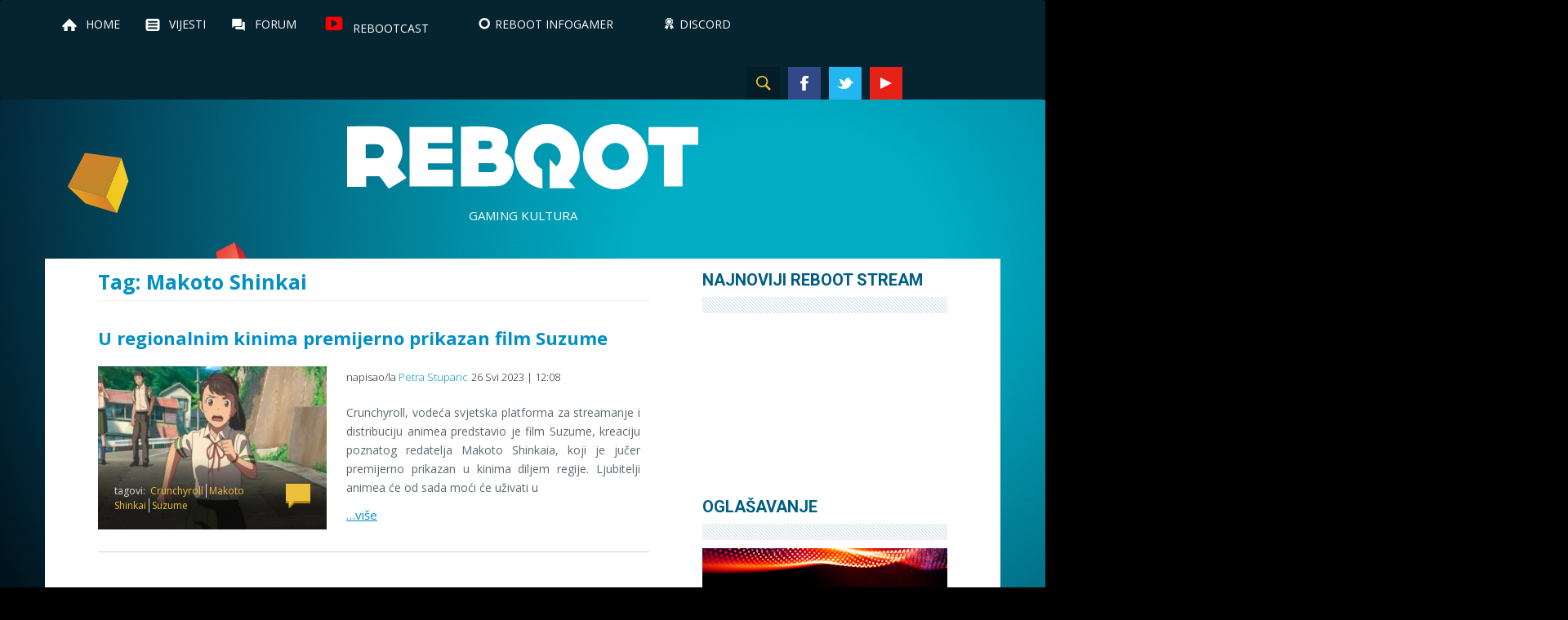

--- FILE ---
content_type: text/html; charset=UTF-8
request_url: https://reboot.hr/tag/makoto-shinkai/
body_size: 9789
content:
<!doctype html>
<html>
<head>
	<meta charset="UTF-8" />
	<meta http-equiv="X-UA-Compatible" content="IE=edge">
	<meta name="viewport" content="width=device-width, initial-scale=1, maximum-scale=1, user-scalable=no">
	<meta property="fb:app_id" content="204006091039834" />
	<title>Makoto Shinkai Archives - Reboot</title>

	<link rel="profile" href="http://gmpg.org/xfn/11" />
	<link rel="pingback" href="" />

	<!-- HTML5 shim and Respond.js for IE8 support of HTML5 elements and media queries -->
    <!-- WARNING: Respond.js doesn't work if you view the page via file:// -->
    <!--[if lt IE 9]>
		<script src="https://reboot.hr/wp-content/themes/reboot/js/html5.js" type="text/javascript"></script>
    	<script src="https://oss.maxcdn.com/html5shiv/3.7.2/html5shiv.min.js"></script>
    	<script src="https://oss.maxcdn.com/respond/1.4.2/respond.min.js"></script>
    <![endif]-->

	<script type="text/javascript">
	 	var siteurl  = 'https://reboot.hr/';
        var ajax_url = 'https://reboot.hr/wp-admin/admin-ajax.php';
	</script>

    <title>Makoto Shinkai Archives - Reboot</title>

<!-- This site is optimized with the Yoast SEO plugin v12.2 - https://yoast.com/wordpress/plugins/seo/ -->
<meta name="robots" content="max-snippet:-1, max-image-preview:large, max-video-preview:-1"/>
<link rel="canonical" href="https://reboot.hr/tag/makoto-shinkai/" />
<meta property="og:locale" content="en_US" />
<meta property="og:type" content="object" />
<meta property="og:title" content="Makoto Shinkai Archives - Reboot" />
<meta property="og:url" content="https://reboot.hr/tag/makoto-shinkai/" />
<meta property="og:site_name" content="Reboot" />
<meta property="og:image" content="https://reboot.hr/wp-content/uploads/2017/07/reboot_znak_color.jpg" />
<meta property="og:image:secure_url" content="https://reboot.hr/wp-content/uploads/2017/07/reboot_znak_color.jpg" />
<meta property="og:image:width" content="1025" />
<meta property="og:image:height" content="1013" />
<meta name="twitter:card" content="summary" />
<meta name="twitter:title" content="Makoto Shinkai Archives - Reboot" />
<meta name="twitter:site" content="@Rebootmag" />
<meta name="twitter:image" content="https://reboot.hr/wp-content/uploads/2017/07/reboot_znak_color.jpg" />
<script type='application/ld+json' class='yoast-schema-graph yoast-schema-graph--main'>{"@context":"https://schema.org","@graph":[{"@type":"WebSite","@id":"https://reboot.hr/#website","url":"https://reboot.hr/","name":"Reboot","potentialAction":{"@type":"SearchAction","target":"https://reboot.hr/?s={search_term_string}","query-input":"required name=search_term_string"}},{"@type":"CollectionPage","@id":"https://reboot.hr/tag/makoto-shinkai/#webpage","url":"https://reboot.hr/tag/makoto-shinkai/","inLanguage":"en-US","name":"Makoto Shinkai Archives - Reboot","isPartOf":{"@id":"https://reboot.hr/#website"}}]}</script>
<!-- / Yoast SEO plugin. -->

<link rel='dns-prefetch' href='//s.w.org' />
<link rel="alternate" type="application/rss+xml" title="Reboot &raquo; Feed" href="https://reboot.hr/feed/" />
<link rel="alternate" type="application/rss+xml" title="Reboot &raquo; Comments Feed" href="https://reboot.hr/comments/feed/" />
<link rel="alternate" type="application/rss+xml" title="Reboot &raquo; Makoto Shinkai Tag Feed" href="https://reboot.hr/tag/makoto-shinkai/feed/" />
		<!-- This site uses the Google Analytics by MonsterInsights plugin v8.13.1 - Using Analytics tracking - https://www.monsterinsights.com/ -->
							<script src="//www.googletagmanager.com/gtag/js?id=G-BQ3YZ8SV88"  data-cfasync="false" data-wpfc-render="false" type="text/javascript" async></script>
			<script data-cfasync="false" data-wpfc-render="false" type="text/javascript">
				var mi_version = '8.13.1';
				var mi_track_user = true;
				var mi_no_track_reason = '';
				
								var disableStrs = [
										'ga-disable-G-BQ3YZ8SV88',
														];

				/* Function to detect opted out users */
				function __gtagTrackerIsOptedOut() {
					for (var index = 0; index < disableStrs.length; index++) {
						if (document.cookie.indexOf(disableStrs[index] + '=true') > -1) {
							return true;
						}
					}

					return false;
				}

				/* Disable tracking if the opt-out cookie exists. */
				if (__gtagTrackerIsOptedOut()) {
					for (var index = 0; index < disableStrs.length; index++) {
						window[disableStrs[index]] = true;
					}
				}

				/* Opt-out function */
				function __gtagTrackerOptout() {
					for (var index = 0; index < disableStrs.length; index++) {
						document.cookie = disableStrs[index] + '=true; expires=Thu, 31 Dec 2099 23:59:59 UTC; path=/';
						window[disableStrs[index]] = true;
					}
				}

				if ('undefined' === typeof gaOptout) {
					function gaOptout() {
						__gtagTrackerOptout();
					}
				}
								window.dataLayer = window.dataLayer || [];

				window.MonsterInsightsDualTracker = {
					helpers: {},
					trackers: {},
				};
				if (mi_track_user) {
					function __gtagDataLayer() {
						dataLayer.push(arguments);
					}

					function __gtagTracker(type, name, parameters) {
						if (!parameters) {
							parameters = {};
						}

						if (parameters.send_to) {
							__gtagDataLayer.apply(null, arguments);
							return;
						}

						if (type === 'event') {
														parameters.send_to = monsterinsights_frontend.v4_id;
							var hookName = name;
							if (typeof parameters['event_category'] !== 'undefined') {
								hookName = parameters['event_category'] + ':' + name;
							}

							if (typeof MonsterInsightsDualTracker.trackers[hookName] !== 'undefined') {
								MonsterInsightsDualTracker.trackers[hookName](parameters);
							} else {
								__gtagDataLayer('event', name, parameters);
							}
							
													} else {
							__gtagDataLayer.apply(null, arguments);
						}
					}

					__gtagTracker('js', new Date());
					__gtagTracker('set', {
						'developer_id.dZGIzZG': true,
											});
										__gtagTracker('config', 'G-BQ3YZ8SV88', {"forceSSL":"true"} );
															window.gtag = __gtagTracker;										(function () {
						/* https://developers.google.com/analytics/devguides/collection/analyticsjs/ */
						/* ga and __gaTracker compatibility shim. */
						var noopfn = function () {
							return null;
						};
						var newtracker = function () {
							return new Tracker();
						};
						var Tracker = function () {
							return null;
						};
						var p = Tracker.prototype;
						p.get = noopfn;
						p.set = noopfn;
						p.send = function () {
							var args = Array.prototype.slice.call(arguments);
							args.unshift('send');
							__gaTracker.apply(null, args);
						};
						var __gaTracker = function () {
							var len = arguments.length;
							if (len === 0) {
								return;
							}
							var f = arguments[len - 1];
							if (typeof f !== 'object' || f === null || typeof f.hitCallback !== 'function') {
								if ('send' === arguments[0]) {
									var hitConverted, hitObject = false, action;
									if ('event' === arguments[1]) {
										if ('undefined' !== typeof arguments[3]) {
											hitObject = {
												'eventAction': arguments[3],
												'eventCategory': arguments[2],
												'eventLabel': arguments[4],
												'value': arguments[5] ? arguments[5] : 1,
											}
										}
									}
									if ('pageview' === arguments[1]) {
										if ('undefined' !== typeof arguments[2]) {
											hitObject = {
												'eventAction': 'page_view',
												'page_path': arguments[2],
											}
										}
									}
									if (typeof arguments[2] === 'object') {
										hitObject = arguments[2];
									}
									if (typeof arguments[5] === 'object') {
										Object.assign(hitObject, arguments[5]);
									}
									if ('undefined' !== typeof arguments[1].hitType) {
										hitObject = arguments[1];
										if ('pageview' === hitObject.hitType) {
											hitObject.eventAction = 'page_view';
										}
									}
									if (hitObject) {
										action = 'timing' === arguments[1].hitType ? 'timing_complete' : hitObject.eventAction;
										hitConverted = mapArgs(hitObject);
										__gtagTracker('event', action, hitConverted);
									}
								}
								return;
							}

							function mapArgs(args) {
								var arg, hit = {};
								var gaMap = {
									'eventCategory': 'event_category',
									'eventAction': 'event_action',
									'eventLabel': 'event_label',
									'eventValue': 'event_value',
									'nonInteraction': 'non_interaction',
									'timingCategory': 'event_category',
									'timingVar': 'name',
									'timingValue': 'value',
									'timingLabel': 'event_label',
									'page': 'page_path',
									'location': 'page_location',
									'title': 'page_title',
								};
								for (arg in args) {
																		if (!(!args.hasOwnProperty(arg) || !gaMap.hasOwnProperty(arg))) {
										hit[gaMap[arg]] = args[arg];
									} else {
										hit[arg] = args[arg];
									}
								}
								return hit;
							}

							try {
								f.hitCallback();
							} catch (ex) {
							}
						};
						__gaTracker.create = newtracker;
						__gaTracker.getByName = newtracker;
						__gaTracker.getAll = function () {
							return [];
						};
						__gaTracker.remove = noopfn;
						__gaTracker.loaded = true;
						window['__gaTracker'] = __gaTracker;
					})();
									} else {
										console.log("");
					(function () {
						function __gtagTracker() {
							return null;
						}

						window['__gtagTracker'] = __gtagTracker;
						window['gtag'] = __gtagTracker;
					})();
									}
			</script>
				<!-- / Google Analytics by MonsterInsights -->
				<script type="text/javascript">
			window._wpemojiSettings = {"baseUrl":"https:\/\/s.w.org\/images\/core\/emoji\/12.0.0-1\/72x72\/","ext":".png","svgUrl":"https:\/\/s.w.org\/images\/core\/emoji\/12.0.0-1\/svg\/","svgExt":".svg","source":{"concatemoji":"https:\/\/reboot.hr\/wp-includes\/js\/wp-emoji-release.min.js?ver=5.2.21"}};
			!function(e,a,t){var n,r,o,i=a.createElement("canvas"),p=i.getContext&&i.getContext("2d");function s(e,t){var a=String.fromCharCode;p.clearRect(0,0,i.width,i.height),p.fillText(a.apply(this,e),0,0);e=i.toDataURL();return p.clearRect(0,0,i.width,i.height),p.fillText(a.apply(this,t),0,0),e===i.toDataURL()}function c(e){var t=a.createElement("script");t.src=e,t.defer=t.type="text/javascript",a.getElementsByTagName("head")[0].appendChild(t)}for(o=Array("flag","emoji"),t.supports={everything:!0,everythingExceptFlag:!0},r=0;r<o.length;r++)t.supports[o[r]]=function(e){if(!p||!p.fillText)return!1;switch(p.textBaseline="top",p.font="600 32px Arial",e){case"flag":return s([55356,56826,55356,56819],[55356,56826,8203,55356,56819])?!1:!s([55356,57332,56128,56423,56128,56418,56128,56421,56128,56430,56128,56423,56128,56447],[55356,57332,8203,56128,56423,8203,56128,56418,8203,56128,56421,8203,56128,56430,8203,56128,56423,8203,56128,56447]);case"emoji":return!s([55357,56424,55356,57342,8205,55358,56605,8205,55357,56424,55356,57340],[55357,56424,55356,57342,8203,55358,56605,8203,55357,56424,55356,57340])}return!1}(o[r]),t.supports.everything=t.supports.everything&&t.supports[o[r]],"flag"!==o[r]&&(t.supports.everythingExceptFlag=t.supports.everythingExceptFlag&&t.supports[o[r]]);t.supports.everythingExceptFlag=t.supports.everythingExceptFlag&&!t.supports.flag,t.DOMReady=!1,t.readyCallback=function(){t.DOMReady=!0},t.supports.everything||(n=function(){t.readyCallback()},a.addEventListener?(a.addEventListener("DOMContentLoaded",n,!1),e.addEventListener("load",n,!1)):(e.attachEvent("onload",n),a.attachEvent("onreadystatechange",function(){"complete"===a.readyState&&t.readyCallback()})),(n=t.source||{}).concatemoji?c(n.concatemoji):n.wpemoji&&n.twemoji&&(c(n.twemoji),c(n.wpemoji)))}(window,document,window._wpemojiSettings);
		</script>
		<style type="text/css">
img.wp-smiley,
img.emoji {
	display: inline !important;
	border: none !important;
	box-shadow: none !important;
	height: 1em !important;
	width: 1em !important;
	margin: 0 .07em !important;
	vertical-align: -0.1em !important;
	background: none !important;
	padding: 0 !important;
}
</style>
			<style type="text/css">
				</style>
	<link rel='stylesheet' id='bwp-rc-css'  href='https://reboot.hr/wp-content/plugins/bwp-recent-comments/css/bwp-recent-comments.css?ver=1.2.2' type='text/css' media='all' />
<link rel='stylesheet' id='dashicons-css'  href='https://reboot.hr/wp-includes/css/dashicons.min.css?ver=5.2.21' type='text/css' media='all' />
<link rel='stylesheet' id='menu-icons-extra-css'  href='https://reboot.hr/wp-content/plugins/menu-icons/css/extra.min.css?ver=0.11.5' type='text/css' media='all' />
<link rel='stylesheet' id='wp-block-library-css'  href='https://reboot.hr/wp-includes/css/dist/block-library/style.min.css?ver=5.2.21' type='text/css' media='all' />
<link rel='stylesheet' id='cbl-css-css'  href='https://reboot.hr/wp-content/plugins/custom-bullet-lists/cbl-styles.css?ver=5.2.21' type='text/css' media='all' />
<link rel='stylesheet' id='perfect-pullquotes-styles-css'  href='https://reboot.hr/wp-content/plugins/perfect-pullquotes/perfect-pullquotes.css?ver=1.7.5' type='text/css' media='all' />
<link rel='stylesheet' id='related-posts-by-taxonomy-css'  href='https://reboot.hr/wp-content/plugins/related-posts-by-taxonomy/includes/assets/css/styles.css?ver=5.2.21' type='text/css' media='all' />
<link rel='stylesheet' id='responsive-lightbox-swipebox-css'  href='https://reboot.hr/wp-content/plugins/responsive-lightbox/assets/swipebox/css/swipebox.min.css?ver=2.1.0' type='text/css' media='all' />
<link rel='stylesheet' id='font-awesome-css'  href='https://reboot.hr/wp-content/plugins/menu-icons/vendor/codeinwp/icon-picker/css/types/font-awesome.min.css?ver=4.7.0' type='text/css' media='all' />
<link rel='stylesheet' id='wordpress-popular-posts-css-css'  href='https://reboot.hr/wp-content/plugins/wordpress-popular-posts/public/css/wpp.css?ver=4.2.2' type='text/css' media='all' />
<link rel='stylesheet' id='wp-polls-css'  href='https://reboot.hr/wp-content/plugins/wp-polls/polls-css.css?ver=2.75.2' type='text/css' media='all' />
<style id='wp-polls-inline-css' type='text/css'>
.wp-polls .pollbar {
	margin: 1px;
	font-size: 8px;
	line-height: 10px;
	height: 10px;
	background-image: url('https://reboot.hr/wp-content/plugins/wp-polls/images/default_gradient/pollbg.gif');
	border: 1px solid #c8c8c8;
}

</style>
<link rel='stylesheet' id='wp-pagenavi-css'  href='https://reboot.hr/wp-content/plugins/wp-pagenavi/pagenavi-css.css?ver=2.70' type='text/css' media='all' />
<link rel='stylesheet' id='bootstrap-css'  href='https://reboot.hr/wp-content/themes/reboot/css/bootstrap.min.css?ver=5.2.21' type='text/css' media='all' />
<link rel='stylesheet' id='style-css'  href='https://reboot.hr/wp-content/themes/reboot/style.css?ver=5.2.21' type='text/css' media='all' />
<link rel='stylesheet' id='sccss_style-css'  href='https://reboot.hr/?sccss=1&#038;ver=5.2.21' type='text/css' media='all' />
<link rel='stylesheet' id='wp-paginate-css'  href='https://reboot.hr/wp-content/plugins/wp-paginate/css/wp-paginate.css?ver=2.0.7' type='text/css' media='screen' />
<script type='text/javascript' src='https://reboot.hr/wp-content/plugins/google-analytics-for-wordpress/assets/js/frontend-gtag.min.js?ver=8.13.1'></script>
<script data-cfasync="false" data-wpfc-render="false" type="text/javascript" id='monsterinsights-frontend-script-js-extra'>/* <![CDATA[ */
var monsterinsights_frontend = {"js_events_tracking":"true","download_extensions":"doc,pdf,ppt,zip,xls,docx,pptx,xlsx","inbound_paths":"[]","home_url":"https:\/\/reboot.hr","hash_tracking":"false","ua":"","v4_id":"G-BQ3YZ8SV88"};/* ]]> */
</script>
<script type='text/javascript' src='https://reboot.hr/wp-includes/js/jquery/jquery.js?ver=1.12.4-wp'></script>
<script type='text/javascript' src='https://reboot.hr/wp-includes/js/jquery/jquery-migrate.min.js?ver=1.4.1'></script>
<script type='text/javascript' src='https://reboot.hr/wp-content/plugins/responsive-lightbox/assets/swipebox/js/jquery.swipebox.min.js?ver=2.1.0'></script>
<script type='text/javascript' src='https://reboot.hr/wp-content/plugins/responsive-lightbox/assets/infinitescroll/infinite-scroll.pkgd.min.js?ver=5.2.21'></script>
<script type='text/javascript'>
/* <![CDATA[ */
var rlArgs = {"script":"swipebox","selector":"lightbox","customEvents":"","activeGalleries":"1","animation":"1","hideCloseButtonOnMobile":"0","removeBarsOnMobile":"0","hideBars":"1","hideBarsDelay":"5000","videoMaxWidth":"1080","useSVG":"1","loopAtEnd":"0","woocommerce_gallery":"0","ajaxurl":"https:\/\/reboot.hr\/wp-admin\/admin-ajax.php","nonce":"5cc4e33e82"};
/* ]]> */
</script>
<script type='text/javascript' src='https://reboot.hr/wp-content/plugins/responsive-lightbox/js/front.js?ver=2.1.0'></script>
<script type='text/javascript'>
/* <![CDATA[ */
var wpp_params = {"sampling_active":"0","sampling_rate":"100","ajax_url":"https:\/\/reboot.hr\/wp-json\/wordpress-popular-posts\/v1\/popular-posts\/","ID":"","token":"12c00680e4","debug":""};
/* ]]> */
</script>
<script type='text/javascript' src='https://reboot.hr/wp-content/plugins/wordpress-popular-posts/public/js/wpp-4.2.0.min.js?ver=4.2.2'></script>
<script type='text/javascript' src='https://reboot.hr/wp-content/themes/reboot/js/bootstrap.min.js?ver=5.2.21'></script>
<script type='text/javascript' src='https://reboot.hr/wp-content/themes/reboot/js/TweenMax.min.js?ver=5.2.21'></script>
<script type='text/javascript' src='https://reboot.hr/wp-content/themes/reboot/js/jquery.gsap.min.js?ver=5.2.21'></script>
<script type='text/javascript' src='https://reboot.hr/wp-content/themes/reboot/js/onload.js?ver=5.2.21'></script>
<link rel='https://api.w.org/' href='https://reboot.hr/wp-json/' />
<meta name="generator" content="WordPress 5.2.21" />
<meta property="fb:app_id" content="204006091039834"/>
<style>
.scroll-back-to-top-wrapper {
    position: fixed;
	opacity: 0;
	visibility: hidden;
	overflow: hidden;
	text-align: center;
	z-index: 99999999;
    background-color: #777777;
	color: #eeeeee;
	width: 45px;
	height: 43px;
	line-height: 43px;
	right: 40px;
	bottom: 30px;
	padding-top: 2px;
	border-top-left-radius: 10px;
	border-top-right-radius: 10px;
	border-bottom-right-radius: 10px;
	border-bottom-left-radius: 10px;
	-webkit-transition: all 0.5s ease-in-out;
	-moz-transition: all 0.5s ease-in-out;
	-ms-transition: all 0.5s ease-in-out;
	-o-transition: all 0.5s ease-in-out;
	transition: all 0.5s ease-in-out;
}
.scroll-back-to-top-wrapper:hover {
	background-color: #888888;
  color: #eeeeee;
}
.scroll-back-to-top-wrapper.show {
    visibility:visible;
    cursor:pointer;
	opacity: 1.0;
}
.scroll-back-to-top-wrapper i.fa {
	line-height: inherit;
}
.scroll-back-to-top-wrapper .fa-lg {
	vertical-align: 0;
}
</style><link rel="icon" href="https://reboot.hr/wp-content/uploads/2017/01/cropped-rbtfvcon2-32x32.png" sizes="32x32" />
<link rel="icon" href="https://reboot.hr/wp-content/uploads/2017/01/cropped-rbtfvcon2-192x192.png" sizes="192x192" />
<link rel="apple-touch-icon-precomposed" href="https://reboot.hr/wp-content/uploads/2017/01/cropped-rbtfvcon2-180x180.png" />
<meta name="msapplication-TileImage" content="https://reboot.hr/wp-content/uploads/2017/01/cropped-rbtfvcon2-270x270.png" />
</head>

<body class="archive tag tag-makoto-shinkai tag-6831">

<div id="fb-root"></div>

<nav id="navigation-main" class="navbar" role="navigation">
    <div class="container">
        <ul id="menu-main-menu" class="main-menu nav navbar-nav" role="tablist">
    <li id="menu-item-101" class="home menu-item menu-item-type-post_type menu-item-object-page menu-item-home menu-item-101"><a href="https://reboot.hr/">Home</a></li>
<li id="menu-item-79" class="news menu-item menu-item-type-post_type menu-item-object-page current_page_parent menu-item-79"><a href="https://reboot.hr/vijesti/">Vijesti</a></li>
<li id="menu-item-58" class="forum menu-item menu-item-type-custom menu-item-object-custom menu-item-58"><a target="_blank" rel="noopener noreferrer" href="https://www.reboot.hr/forum">Forum</a></li>
<li id="menu-item-120689" class="menu-item menu-item-type-custom menu-item-object-custom menu-item-120689"><a href="https://youtube.com/playlist?list=PL1WYOpFt35nMqUF8-FTw4CGQ3vuBvMFlR"><img width="32" height="32" src="https://reboot.hr/wp-content/uploads/2018/10/rebootcast_icon_2.png" class="_mi _before _image" alt="" aria-hidden="true" /><span>Rebootcast</span></a></li>
<li id="menu-item-28565" class="menu-item menu-item-type-custom menu-item-object-custom menu-item-28565"><a target="_blank" rel="noopener noreferrer" href="https://rebootinfogamer.hr"><i class="_mi _before dashicons dashicons-marker" aria-hidden="true"></i><span>Reboot InfoGamer</span></a></li>
<li id="menu-item-105467" class="menu-item menu-item-type-custom menu-item-object-custom menu-item-105467"><a target="_blank" rel="noopener noreferrer" href="https://discord.com/invite/UHxWrdN"><i class="_mi _before dashicons dashicons-awards" aria-hidden="true"></i><span>Discord</span></a></li>
</ul>

<button type="button" class="navbar-toggle">
    <a href="#" class="for-menu">
        <span class="menu-icon">
            <span class="icon-bar"></span>
            <span class="icon-bar"></span>
            <span class="icon-bar"></span>
        </span>
    </a>
</button>

<ul id="menu-social-menu" class="social-menu nav navbar-nav">

    <li class="search menu-item menu-item-search">
        <a href="#"></a>
        <div class="search-form-wrapper">
            <form role="search" method="get" id="searchform" class="searchform" action="https://reboot.hr/">
    <div>
        <label class="screen-reader-text" for="s"></label>
        <input type="text" value="" name="s" id="s" />
        <input type="submit" id="searchsubmit" value="Search" />
    </div>
</form>        </div>
    </li>

    <li id="menu-item-29" class="facebook menu-item menu-item-type-custom menu-item-object-custom menu-item-29"><a target="_blank" rel="noopener noreferrer" href="https://www.facebook.com/rebootmag">Facebook</a></li>
<li id="menu-item-30" class="twitter menu-item menu-item-type-custom menu-item-object-custom menu-item-30"><a target="_blank" rel="noopener noreferrer" href="https://twitter.com/rebootmag">Twitter</a></li>
<li id="menu-item-350" class="youtube menu-item menu-item-type-custom menu-item-object-custom menu-item-350"><a target="_blank" rel="noopener noreferrer" href="https://www.youtube.com/user/rebootmag">YouTube</a></li>
<li id="menu-item-120657" class="menu-item menu-item-type-custom menu-item-object-custom menu-item-120657"><a href="https://www.instagram.com/rebootmag">Instagram</a></li>
<li id="menu-item-128579" class="menu-item menu-item-type-custom menu-item-object-custom menu-item-128579"><a href="http://tiktok.com/@rebootmag">TikTok</a></li>
</ul>    </div>
</nav>

    			<div class="textwidget"><ins data-revive-zoneid="1" data-revive-id="8c7ed25a3b06154f83c6b2b50ab292fe"></ins>
<script async src="//www.reboot.hr/openx/www/delivery/asyncjs.php"></script></div>
					<div class="textwidget"><ins data-revive-zoneid="1" data-revive-id="8c7ed25a3b06154f83c6b2b50ab292fe"></ins>
<script async src="//www.reboot.hr/openx/www/delivery/asyncjs.php"></script>
</div>
		
<!-- <a class="background-image" href="" style="background-image: url();"></a> -->

<nav id="navigation-mobile">
    <div class="container">
        <ul id="menu-main-menu" class="main-menu nav navbar-nav" role="tablist">
    <li class="home menu-item menu-item-type-post_type menu-item-object-page menu-item-home menu-item-101"><a href="https://reboot.hr/">Home</a></li>
<li class="news menu-item menu-item-type-post_type menu-item-object-page current_page_parent menu-item-79"><a href="https://reboot.hr/vijesti/">Vijesti</a></li>
<li class="forum menu-item menu-item-type-custom menu-item-object-custom menu-item-58"><a target="_blank" rel="noopener noreferrer" href="https://www.reboot.hr/forum">Forum</a></li>
<li class="menu-item menu-item-type-custom menu-item-object-custom menu-item-120689"><a href="https://youtube.com/playlist?list=PL1WYOpFt35nMqUF8-FTw4CGQ3vuBvMFlR"><img width="32" height="32" src="https://reboot.hr/wp-content/uploads/2018/10/rebootcast_icon_2.png" class="_mi _before _image" alt="" aria-hidden="true" /><span>Rebootcast</span></a></li>
<li class="menu-item menu-item-type-custom menu-item-object-custom menu-item-28565"><a target="_blank" rel="noopener noreferrer" href="https://rebootinfogamer.hr"><i class="_mi _before dashicons dashicons-marker" aria-hidden="true"></i><span>Reboot InfoGamer</span></a></li>
<li class="menu-item menu-item-type-custom menu-item-object-custom menu-item-105467"><a target="_blank" rel="noopener noreferrer" href="https://discord.com/invite/UHxWrdN"><i class="_mi _before dashicons dashicons-awards" aria-hidden="true"></i><span>Discord</span></a></li>
</ul>

<ul id="menu-social-menu" class="social-menu nav navbar-nav">

    <li class="facebook menu-item menu-item-type-custom menu-item-object-custom menu-item-29"><a target="_blank" rel="noopener noreferrer" href="https://www.facebook.com/rebootmag">Facebook</a></li>
<li class="twitter menu-item menu-item-type-custom menu-item-object-custom menu-item-30"><a target="_blank" rel="noopener noreferrer" href="https://twitter.com/rebootmag">Twitter</a></li>
<li class="youtube menu-item menu-item-type-custom menu-item-object-custom menu-item-350"><a target="_blank" rel="noopener noreferrer" href="https://www.youtube.com/user/rebootmag">YouTube</a></li>
<li class="menu-item menu-item-type-custom menu-item-object-custom menu-item-120657"><a href="https://www.instagram.com/rebootmag">Instagram</a></li>
<li class="menu-item menu-item-type-custom menu-item-object-custom menu-item-128579"><a href="http://tiktok.com/@rebootmag">TikTok</a></li>
</ul>
    </div>
</nav>

<header id="masthead" class="site-header" role="banner">
    <div class="container">

        <div class="site-branding">
            <h1 class="site-title"><a href="https://reboot.hr/" rel="home">Reboot</a></h1>
            <p class="site-description">Gaming kultura</p>
        </div><!-- .site-branding -->

    </div>
</header><!-- #masthead -->
<section class="content-area">
    <div class="container">
        <div class="row">
            <div class="content-wrapper">
                <main>
                    
                    	<header class="page-header">
                            <h1 class="page-title">Tag: Makoto Shinkai</h1>
													</header><!-- .page-header -->

                                                
                                                    
                            
                            <article class="post">

                                <header>
                                    <h3 class="post-title"><a href="https://reboot.hr/u-regionalnim-kinima-premijerno-prikazan-film-suzume/">U regionalnim kinima premijerno prikazan film Suzume</a></h3>
                                </header>
                                <div class="post-body">
                                    <div class="image-wrapper">
                                        <img width="280" height="200" src="https://reboot.hr/wp-content/uploads/2023/05/suzume_gr1-280x200.jpg" class="attachment-thumbnail size-thumbnail wp-post-image" alt="" />                                        <div class="post-meta">
                                            <div class="tags">tagovi: <a href="https://reboot.hr/tag/crunchyroll/" rel="tag">Crunchyroll</a><a href="https://reboot.hr/tag/makoto-shinkai/" rel="tag">Makoto Shinkai</a><a href="https://reboot.hr/tag/suzume/" rel="tag">Suzume</a></div>
                                            <div class="comment-no fb-comments-count" data-href="https://reboot.hr/u-regionalnim-kinima-premijerno-prikazan-film-suzume/">0</div>
                                        </div>
                                    </div>
                                    <div class="content">
                                        <div class="author">napisao/la <a href="https://reboot.hr/author/petra/" title="Posts by Petra Stuparic" rel="author">Petra Stuparic</a></div>
                                        <div class="date">26 Svi 2023 | 12:08</div>
                                        <p>Crunchyroll, vodeća svjetska platforma za streamanje i distribuciju animea predstavio je film Suzume, kreaciju poznatog redatelja Makoto Shinkaia, koji je jučer premijerno prikazan u kinima diljem regije. Ljubitelji animea će od sada moći će uživati u</p>
<div class="view-more"><a href="https://reboot.hr/u-regionalnim-kinima-premijerno-prikazan-film-suzume/">&#8230;više</a></div>
                                    </div>
                                </div>

                            </article>

                            
                        <div class="navigation"></div>                    
                                    </main>
            </div>

            <aside class="sidebar">
	<ul class="sidebar-widgets">
    	<li id="custom_html-5" class="widget_text widget widget_custom_html"><h3 class="widgettitle">Najnoviji Reboot Stream</h3><div class="textwidget custom-html-widget"><iframe width="300" height="169" src="https://www.youtube.com/embed/ADg0ch_VQao" title="🔴 Luka&#39;s Last Ride - Epilogue" frameborder="0" allow="accelerometer; autoplay; clipboard-write; encrypted-media; gyroscope; picture-in-picture; web-share" referrerpolicy="strict-origin-when-cross-origin" allowfullscreen></iframe></div></li><li id="text-17" class="widget widget_text"><h3 class="widgettitle">Oglašavanje</h3>			<div class="textwidget"><!--/*
  *
  * Revive Adserver Asynchronous JS Tag
  * - Generated with Revive Adserver v3.2.1
  *
  */-->

<ins data-revive-zoneid="11" data-revive-id="8c7ed25a3b06154f83c6b2b50ab292fe"></ins>
<script async src="//www.reboot.hr/openx/www/delivery/asyncjs.php"></script></div>
		</li><li id="custom_html-16" class="widget_text widget widget_custom_html"><h3 class="widgettitle">Igre u lipnju</h3><div class="textwidget custom-html-widget"><!DOCTYPE html>
<html>
<body>

<p>
<a href="https://reboot.hr/igre-koje-izlaze-u-lipnju/">
<img border="0" alt="Igre u lipnju" src="https://reboot.hr/wp-content/uploads/2025/06/DeathStranding2_otvorIGRElipanjMALA.jpg" width="300" height="200">
</a>
</p>

</body>
</html>
</div></li><li id="custom_html-3" class="widget_text widget widget_custom_html"><h3 class="widgettitle">Najnoviji Reboot Plays</h3><div class="textwidget custom-html-widget"><iframe width="300" height="169" src="https://www.youtube.com/embed/pr9tN9FDJ_Q" title="dojmovi o Forspoken (demo)" frameborder="0" allow="accelerometer; autoplay; clipboard-write; encrypted-media; gyroscope; picture-in-picture; web-share" allowfullscreen></iframe></div></li>
<li id="wpp-2" class="widget popular-posts">
<h3 class="widgettitle">Najčitanije vijesti</h3><p class="wpp-no-data">Sorry. No data so far.</p>
</li>
<li id="custom_html-6" class="widget_text widget widget_custom_html"><h3 class="widgettitle">Najnoviji Rebootcast</h3><div class="textwidget custom-html-widget"><iframe width="300" height="169" src="https://www.youtube.com/embed/rk4wVFqq5rA" title="ENTER THE ZRNO | Ep. 156 | Rebootcast" frameborder="0" allow="accelerometer; autoplay; clipboard-write; encrypted-media; gyroscope; picture-in-picture; web-share" allowfullscreen></iframe></div></li><li id="custom_html-7" class="widget_text widget widget_custom_html"><h3 class="widgettitle">Oglašavanje</h3><div class="textwidget custom-html-widget"><p></p>
<ins data-revive-zoneid="2" data-revive-id="8c7ed25a3b06154f83c6b2b50ab292fe"></ins>
<script async src="//www.reboot.hr/openx/www/delivery/asyncjs.php"></script></div></li><li id="custom_html-4" class="widget_text widget widget_custom_html"><h3 class="widgettitle">Najnoviji Reboot Review</h3><div class="textwidget custom-html-widget"><iframe src="https://www.youtube.com/embed/N6qx-THW8oY" width="300" height="169" frameborder="0" allowfullscreen="allowfullscreen"></iframe></div></li>
    	
<li id="wpp-4" class="widget popular-posts">
<h3 class="widgettitle">Nagledaniji Reboot Video</h3>
<!-- WordPress Popular Posts -->

<ul class="wpp-list">
<li><a href="https://reboot.hr/ekskluzivno-kooperativno-smo-zaigrali-the-dark-pictures-man-of-medan-video/" title="EKSKLUZIVNO &#8211; Kooperativno smo zaigrali The Dark Pictures: Man of Medan (VIDEO)" target="_self"><img src="https://reboot.hr/wp-content/uploads/wordpress-popular-posts/93341-featured-113x100.jpg" width="113" height="100" alt="EKSKLUZIVNO - Kooperativno smo zaigrali The Dark Pictures: Man of Medan (VIDEO)" class="wpp-thumbnail wpp_cached_thumb wpp_featured" /></a> <div class="caption"><span class="wpp-post-date">11 Srp 2019 | 16:07</span><br> <a href="https://reboot.hr/ekskluzivno-kooperativno-smo-zaigrali-the-dark-pictures-man-of-medan-video/" title="EKSKLUZIVNO &#8211; Kooperativno smo zaigrali The Dark Pictures: Man of Medan (VIDEO)" class="wpp-post-title" target="_self">EKSKLUZIVNO &#8211; Kooperativno smo zaigrali The Dark Pictures: Man of Medan (VIDEO)</a></div></li>
<li><a href="https://reboot.hr/pogledajte-reboot-plays-tony-hawks-pro-skater-12/" title="Pogledajte Reboot Plays &#8211; Tony Hawk&#8217;s Pro Skater 1+2" target="_self"><img src="https://reboot.hr/wp-content/uploads/wordpress-popular-posts/108139-featured-113x100.jpg" width="113" height="100" alt="Pogledajte Reboot Plays - Tony Hawk&#039;s Pro Skater 1+2" class="wpp-thumbnail wpp_cached_thumb wpp_featured" /></a> <div class="caption"><span class="wpp-post-date">7 Ruj 2020 | 13:09</span><br> <a href="https://reboot.hr/pogledajte-reboot-plays-tony-hawks-pro-skater-12/" title="Pogledajte Reboot Plays &#8211; Tony Hawk&#8217;s Pro Skater 1+2" class="wpp-post-title" target="_self">Pogledajte Reboot Plays &#8211; Tony Hawk&#8217;s Pro Skater 1+2</a></div></li>
<li><a href="https://reboot.hr/pogledajte-rebootcast-episode-76-joel-definitivno-umire-u-the-last-of-us-part-ii/" title="Pogledajte Rebootcast Episode 76 &#8211; JOEL DEFINITIVNO UMIRE U THE LAST OF US PART II" target="_self"><img src="https://reboot.hr/wp-content/uploads/wordpress-popular-posts/28665-featured-113x100.jpg" width="113" height="100" alt="Pogledajte Rebootcast Episode 76 - JOEL DEFINITIVNO UMIRE U THE LAST OF US PART II" class="wpp-thumbnail wpp_cached_thumb wpp_featured" /></a> <div class="caption"><span class="wpp-post-date">2 Lis 2018 | 17:10</span><br> <a href="https://reboot.hr/pogledajte-rebootcast-episode-76-joel-definitivno-umire-u-the-last-of-us-part-ii/" title="Pogledajte Rebootcast Episode 76 &#8211; JOEL DEFINITIVNO UMIRE U THE LAST OF US PART II" class="wpp-post-title" target="_self">Pogledajte Rebootcast Episode 76 &#8211; JOEL DEFINITIVNO UMIRE U THE LAST OF US PART II</a></div></li>
<li><a href="https://reboot.hr/pogledajte-rebootcast-episode-44-battle-royale-cheese/" title="Pogledajte Rebootcast Episode 44 &#8211; Battle Royale With Cheese" target="_self"><img src="https://reboot.hr/wp-content/uploads/wordpress-popular-posts/19616-featured-113x100.jpg" width="113" height="100" alt="Pogledajte Rebootcast Episode 44 - Battle Royale With Cheese" class="wpp-thumbnail wpp_cached_thumb wpp_featured" /></a> <div class="caption"><span class="wpp-post-date">13 Velj 2018 | 20:02</span><br> <a href="https://reboot.hr/pogledajte-rebootcast-episode-44-battle-royale-cheese/" title="Pogledajte Rebootcast Episode 44 &#8211; Battle Royale With Cheese" class="wpp-post-title" target="_self">Pogledajte Rebootcast Episode 44 &#8211; Battle Royale With Cheese</a></div></li>
<li><a href="https://reboot.hr/unboxali-smo-playstation-5/" title="Unboxali smo PlayStation 5" target="_self"><img src="https://reboot.hr/wp-content/uploads/wordpress-popular-posts/110263-featured-113x100.jpg" width="113" height="100" alt="Unboxali smo PlayStation 5" class="wpp-thumbnail wpp_cached_thumb wpp_featured" /></a> <div class="caption"><span class="wpp-post-date">30 Lis 2020 | 22:10</span><br> <a href="https://reboot.hr/unboxali-smo-playstation-5/" title="Unboxali smo PlayStation 5" class="wpp-post-title" target="_self">Unboxali smo PlayStation 5</a></div></li>

</ul>

</li>
<li id="text-20" class="widget widget_text"><h3 class="widgettitle">Oglašavanje</h3>			<div class="textwidget"><p></p>
<ins data-revive-zoneid="2" data-revive-id="8c7ed25a3b06154f83c6b2b50ab292fe"></ins>
<script async src="//www.reboot.hr/openx/www/delivery/asyncjs.php"></script></div>
		</li><li id="text-23" class="widget widget_text"><h3 class="widgettitle">Oglašavanje</h3>			<div class="textwidget"><p><!--/* * * Revive Adserver Asynchronous JS Tag * - Generated with Revive Adserver v3.2.1 * */--></p>
<p><ins data-revive-zoneid="11" data-revive-id="8c7ed25a3b06154f83c6b2b50ab292fe"></ins><br />
<script async src="//www.reboot.hr/openx/www/delivery/asyncjs.php"></script></p>
</div>
		</li>	</ul>
</aside>        </div>
    </div>
</section>


    <footer id="main">
        <div class="container">
            <a class="logo" href="https://reboot.hr/" rel="home">
                <span class="site-title">Reboot</span>
                <span class="site-description">Gaming kultura</span>
            </a>

    		<nav id="navigation-footer" class="navbar" role="navigation">

	<ul id="menu-footer-menu" class="footer-menu navbar-nav" role="tablist">
        <li id="menu-item-45" class="menu-item menu-item-type-post_type menu-item-object-page menu-item-45"><a href="https://reboot.hr/impresum/">Impressum</a></li>
<li id="menu-item-44" class="menu-item menu-item-type-post_type menu-item-object-page menu-item-44"><a href="https://reboot.hr/marketing/">Marketing</a></li>
<li id="menu-item-41" class="menu-item menu-item-type-post_type menu-item-object-page menu-item-41"><a href="https://reboot.hr/reboot-infogamer/">Reboot infoGamer</a></li>
<li id="menu-item-42" class="menu-item menu-item-type-post_type menu-item-object-page menu-item-42"><a href="https://reboot.hr/reboot-develop/">Reboot Develop</a></li>
    </ul>

</nav>        </div>
    </footer>

	        <div id="fb-root"></div>
        <script>(function(d, s, id) {
          var js, fjs = d.getElementsByTagName(s)[0];
          if (d.getElementById(id)) return;
          js = d.createElement(s); js.id = id;
          js.src = "//connect.facebook.net/en_US/sdk.js#xfbml=1&appId=204006091039834&version=v2.3";
          fjs.parentNode.insertBefore(js, fjs);
        }(document, 'script', 'facebook-jssdk'));</script>	
    <div class="scroll-back-to-top-wrapper">
	<span class="scroll-back-to-top-inner">
					<i class="fa fa-2x fa-arrow-circle-up"></i>
			</span>
</div><link rel='stylesheet' id='animated-css'  href='https://reboot.hr/wp-content/plugins/facebook-comment-pro/includes/style/effects.css?ver=5.2.21' type='text/css' media='all' />
<link rel='stylesheet' id='front_end_comment_box-css'  href='https://reboot.hr/wp-content/plugins/facebook-comment-pro/includes/style/style.css?ver=5.2.21' type='text/css' media='all' />
<link rel='stylesheet' id='thickbox-css'  href='https://reboot.hr/wp-includes/js/thickbox/thickbox.css?ver=5.2.21' type='text/css' media='all' />
<script type='text/javascript'>
/* <![CDATA[ */
var scrollBackToTop = {"scrollDuration":"500","fadeDuration":"0.5"};
/* ]]> */
</script>
<script type='text/javascript' src='https://reboot.hr/wp-content/plugins/scroll-back-to-top/assets/js/scroll-back-to-top.js'></script>
<script type='text/javascript'>
/* <![CDATA[ */
var pollsL10n = {"ajax_url":"https:\/\/reboot.hr\/wp-admin\/admin-ajax.php","text_wait":"Your last request is still being processed. Please wait a while ...","text_valid":"Please choose a valid poll answer.","text_multiple":"Maximum number of choices allowed: ","show_loading":"1","show_fading":"1"};
/* ]]> */
</script>
<script type='text/javascript' src='https://reboot.hr/wp-content/plugins/wp-polls/polls-js.js?ver=2.75.2'></script>
<script type='text/javascript' src='https://reboot.hr/wp-content/plugins/better-wp-security/core/modules/wordpress-tweaks/js/blankshield/blankshield.min.js?ver=4114'></script>
<script type='text/javascript' src='https://reboot.hr/wp-content/plugins/better-wp-security/core/modules/wordpress-tweaks/js/block-tabnapping.min.js?ver=4114'></script>
<script type='text/javascript' src='https://reboot.hr/wp-includes/js/wp-embed.min.js?ver=5.2.21'></script>
<script type='text/javascript' src='https://reboot.hr/wp-content/plugins/facebook-comment-pro/includes/javascript/front_end_js.js?ver=5.2.21'></script>
<script type='text/javascript'>
/* <![CDATA[ */
var thickboxL10n = {"next":"Next >","prev":"< Prev","image":"Image","of":"of","close":"Close","noiframes":"This feature requires inline frames. You have iframes disabled or your browser does not support them.","loadingAnimation":"https:\/\/reboot.hr\/wp-includes\/js\/thickbox\/loadingAnimation.gif"};
/* ]]> */
</script>
<script type='text/javascript' src='https://reboot.hr/wp-includes/js/thickbox/thickbox.js?ver=3.1-20121105'></script>
</body>
</html>

--- FILE ---
content_type: text/css;charset=UTF-8
request_url: https://reboot.hr/?sccss=1&ver=5.2.21
body_size: -170
content:
/* Enter Your Custom CSS Here */

#prep {
  display: flex; 
  justify-content: center;
  left: 49.55vw;
}

--- FILE ---
content_type: image/svg+xml
request_url: https://reboot.hr/wp-content/themes/reboot/images/logo-footer.svg
body_size: 1966
content:
<?xml version="1.0" encoding="utf-8"?>
<!-- Generator: Adobe Illustrator 17.0.0, SVG Export Plug-In . SVG Version: 6.00 Build 0)  -->
<!DOCTYPE svg PUBLIC "-//W3C//DTD SVG 1.1//EN" "http://www.w3.org/Graphics/SVG/1.1/DTD/svg11.dtd">
<svg version="1.1" id="Layer_1" xmlns="http://www.w3.org/2000/svg" xmlns:xlink="http://www.w3.org/1999/xlink" x="0px" y="0px"
	 width="926.884px" height="171.979px" viewBox="0 0 926.884 171.979" style="enable-background:new 0 0 926.884 171.979;"
	 xml:space="preserve">
<style type="text/css">
	.st0{fill:#4FA0BF;}
</style>
<g>
	<path class="st0" d="M0,5.999C29.963,5.952,59.941,5.317,89.884,6.07c18.926,0.476,33.576,10.645,43.611,26.226
		c16.405,25.471,17.557,51.694,0.892,77.752c-1.563,2.444-1.048,3.757,0.53,5.558c5.035,5.747,10.042,11.52,14.952,17.372
		c2.236,2.664,4.22,5.539,6.823,8.987c-6.659,4.253-12.99,8.395-19.42,12.377c-7.774,4.814-15.735,9.334-23.4,14.311
		c-2.975,1.932-4.54,1.419-6.44-1.266c-6.145-8.687-12.516-17.214-18.682-25.886c-1.901-2.674-4.096-3.762-7.479-3.682
		c-10.112,0.238-20.232,0.085-30.915,0.085c0,9.543,0,18.613,0,28.075c-17.165,0-33.76,0-50.356,0C0,112.653,0,59.326,0,5.999z
		 M49.205,90.183c10.371,0,20.183,0.327,29.963-0.092c9.697-0.416,17.352-8.411,17.792-17.685
		c0.419-8.848-6.504-17.859-15.97-18.654c-10.488-0.881-21.108-0.201-31.785-0.201C49.205,65.843,49.205,77.743,49.205,90.183z"/>
	<path class="st0" d="M698.913,171.979c-3.774-0.953-7.546-1.917-11.324-2.857c-37.931-9.44-64.06-43.431-64.726-82.346
		c-0.725-42.385,31.535-80.399,73.809-85.852c0.774-0.1,1.495-0.606,2.241-0.923c6.333,0,12.665,0,18.998,0
		c0.729,0.32,1.433,0.83,2.192,0.93c10.508,1.387,20.321,4.763,29.608,9.869c31.841,17.507,48.987,52.872,43.192,89.277
		c-5.572,35-33.214,63.343-68.373,70.141c-2.557,0.494-5.079,1.171-7.618,1.762C710.911,171.979,704.912,171.979,698.913,171.979z
		 M708.099,121.581c19.477,0.062,35.672-15.839,35.876-35.223c0.205-19.49-16.339-36.418-35.532-36.356
		c-19.275,0.062-35.463,16.36-35.496,35.736C672.914,105.467,688.656,121.52,708.099,121.581z"/>
	<path class="st0" d="M539.932,0c8.129,2.608,16.718,4.276,24.307,7.987c31.407,15.357,48.209,40.662,49.686,75.829
		c1.068,25.43-10.169,48.802-28.43,65.921c5.603,6.43,11.217,12.873,17.416,19.987c-23.214,0-45.403,0-68.176,0
		c0-25.572,0-50.943,0-77.528c6.095,6.897,11.688,13.226,17.276,19.55c14.752-12.794,16.179-35.14,3.295-49.57
		c-13.448-15.061-36.411-16.26-51.004-2.664c-18.42,17.163-14.63,45.476,7.65,57.637c1.414,0.772,3.444,2.278,3.461,3.467
		c0.229,16.302,0.155,32.608,0.155,49.423c-9.689-1.001-18.32-3.889-26.346-8.207c-50.147-26.98-62.095-89.421-25.31-132.68
		c12.723-14.962,29.165-23.941,48.417-27.795c1.563-0.313,3.071-0.898,4.605-1.357C524.601,0,532.267,0,539.932,0z"/>
	<path class="st0" d="M926.884,54.993c-13.652,0-27.303,0-41.554,0c0,36.657,0,72.877,0,109.473c-16.633,0-32.668,0-49.118,0
		c0-36.321,0-72.425,0-109.095c-13.636,0-26.88,0-40.497,0c0-15.961,0-31.358,0-47.148c1.204-0.145,2.456-0.428,3.707-0.428
		c41.66-0.021,83.32-0.017,124.979-0.005c0.828,0,1.656,0.136,2.483,0.209C926.884,23.664,926.884,39.328,926.884,54.993z"/>
	<path class="st0" d="M300.705,164.845c0-52.783,0-104.881,0-157.485c2.37-0.188,4.632-0.493,6.897-0.526
		c17.636-0.253,35.303-1.172,52.898-0.428c12.506,0.528,25.352,1.856,37.278,5.407c23.753,7.073,33.602,33.086,22.244,55.364
		c-1.355,2.658-2.831,5.254-4.304,7.977c3.952,2.512,8.141,4.56,11.589,7.482c10.591,8.976,13.549,21.14,12.333,34.262
		c-1.397,15.076-7.53,28.048-19.237,38.18c-6.925,5.993-15.043,8.471-23.849,8.733c-18.123,0.538-36.255,0.803-54.385,1.005
		C328.539,164.967,314.904,164.845,300.705,164.845z M346.898,126.845c12.618,0,24.724,0.258,36.81-0.106
		c6.251-0.188,10.841-5.567,10.929-11.473c0.092-6.156-4.014-11.762-10.273-12.018c-12.384-0.506-24.803-0.149-37.466-0.149
		C346.898,111.009,346.898,118.585,346.898,126.845z M346.906,66.199c8.539,0,16.819,0.095,25.097-0.032
		c5.944-0.091,10.49-4.17,11.001-9.513c0.587-6.135-2.919-11.608-9.225-12.099c-8.87-0.691-17.834-0.175-26.873-0.175
		C346.906,51.773,346.906,58.7,346.906,66.199z"/>
	<path class="st0" d="M278.077,8.105c0,13.859,0,27.461,0,41.613c-21.445,0-42.845,0-64.623,0c0,5.263,0,9.991,0,15.36
		c21.316,0,42.698,0,64.484,0c0,13.15,0,25.673,0,38.782c-21.609,0-43.006,0-64.629,0c0,5.692,0,10.806,0,16.541
		c21.733,0,43.461,0,65.581,0c0,14.998,0,29.384,0,44.109c-37.808,0-75.552,0-113.731,0c0-52.026,0-104.05,0-156.405
		C202.719,8.105,240.261,8.105,278.077,8.105z"/>
</g>
</svg>


--- FILE ---
content_type: image/svg+xml
request_url: https://reboot.hr/wp-content/themes/reboot/images/logo.svg
body_size: 1117
content:
<svg xmlns="http://www.w3.org/2000/svg" width="926.884" height="171.979" viewBox="0 0 926.884 171.979"><g fill="#FFF"><path d="M0 6c29.963-.048 59.94-.683 89.884.07 18.926.476 33.576 10.645 43.61 26.226 16.406 25.47 17.558 51.694.893 77.752-1.563 2.444-1.048 3.757.53 5.558 5.035 5.747 10.042 11.52 14.952 17.372 2.235 2.664 4.22 5.54 6.822 8.987-6.66 4.253-12.99 8.395-19.42 12.377-7.774 4.814-15.735 9.334-23.4 14.31-2.975 1.933-4.54 1.42-6.44-1.265-6.145-8.687-12.516-17.214-18.682-25.886-1.9-2.673-4.096-3.76-7.48-3.68-10.11.237-20.23.084-30.914.084v28.075H0V6zm49.205 84.183c10.37 0 20.183.327 29.963-.092 9.697-.415 17.352-8.41 17.792-17.684.42-8.848-6.504-17.86-15.97-18.654-10.488-.88-21.108-.2-31.785-.2v36.63zM698.913 171.98c-3.774-.954-7.546-1.918-11.324-2.858-37.932-9.44-64.06-43.43-64.727-82.346-.725-42.385 31.535-80.4 73.81-85.852.773-.1 1.494-.606 2.24-.923h18.998c.73.32 1.434.83 2.193.93 10.508 1.388 20.32 4.764 29.608 9.87 31.842 17.507 48.988 52.872 43.193 89.277-5.572 35-33.214 63.343-68.373 70.14-2.557.495-5.08 1.172-7.618 1.763h-18zm9.186-50.4c19.476.063 35.67-15.838 35.875-35.222.205-19.49-16.34-36.418-35.532-36.356-19.275.062-35.463 16.36-35.496 35.736-.033 19.73 15.71 35.782 35.152 35.843zM539.932 0c8.13 2.608 16.718 4.276 24.307 7.987 31.406 15.357 48.208 40.662 49.685 75.83 1.068 25.43-10.17 48.8-28.43 65.92l17.416 19.987h-68.175V92.196l17.276 19.55c14.753-12.794 16.18-35.14 3.296-49.57-13.448-15.06-36.41-16.26-51.004-2.664-18.42 17.163-14.63 45.476 7.65 57.637 1.414.77 3.444 2.277 3.46 3.466.23 16.302.156 32.608.156 49.423-9.69-1.002-18.32-3.89-26.346-8.208-50.147-26.98-62.095-89.42-25.31-132.68 12.723-14.962 29.165-23.94 48.417-27.795C513.89 1.044 515.4.46 516.933 0h22.998zM926.884 54.993H885.33v109.473h-49.118V55.37h-40.497V8.224c1.204-.145 2.456-.428 3.707-.428 41.66-.02 83.32-.017 124.98-.005.827 0 1.655.136 2.482.21v46.993z"/><path d="M300.705 164.845V7.36c2.37-.188 4.632-.493 6.897-.526 17.636-.253 35.303-1.172 52.898-.428 12.506.528 25.352 1.856 37.278 5.407 23.753 7.073 33.602 33.086 22.244 55.364-1.355 2.658-2.83 5.254-4.304 7.977 3.952 2.512 8.14 4.56 11.59 7.482 10.59 8.976 13.548 21.14 12.332 34.262-1.397 15.076-7.53 28.048-19.237 38.18-6.925 5.993-15.043 8.47-23.85 8.733-18.122.54-36.254.804-54.384 1.006-13.63.15-27.266.03-41.465.03zm46.193-38c12.618 0 24.724.258 36.81-.106 6.25-.19 10.84-5.568 10.93-11.474.09-6.156-4.015-11.762-10.274-12.018-12.384-.506-24.803-.15-37.466-.15v23.747zm.008-60.646c8.54 0 16.82.094 25.097-.033 5.944-.09 10.49-4.17 11-9.513.588-6.135-2.918-11.608-9.224-12.1-8.87-.69-17.835-.174-26.874-.174V66.2zM278.077 8.105v41.613h-64.623v15.36h64.484v38.782h-64.63v16.54h65.582v44.11H165.16V8.105h112.917z"/></g></svg>

--- FILE ---
content_type: image/svg+xml
request_url: https://reboot.hr/wp-content/themes/reboot/images/icon-news-white.svg
body_size: 183
content:
<svg xmlns="http://www.w3.org/2000/svg" width="63.992" height="56.993" viewBox="0 0 63.992 56.993"><path fill="#FFF" d="M63.992 9.496v38c0 5.234-4.71 9.496-9.617 9.496h-45c-4.828 0-9.375-4.7-9.375-9.496v-38C0 4.59 4.453.026 9.375.026h45c4.985 0 9.617 4.3 9.617 9.47zM31.974 17.83c5.818 0 11.635-.012 17.453.005 2.56.007 4.653-.432 4.716-3.692.06-3.135-1.715-3.984-4.43-3.98-11.803.02-23.604.017-35.406.003-2.682-.003-4.515.77-4.468 3.94.047 3.264 2.113 3.733 4.68 3.727 5.818-.012 11.636-.003 17.454-.003zm.2 7.168c-5.812 0-11.624.043-17.436-.02-2.786-.028-4.98.352-4.903 3.94.072 3.39 2.352 3.56 4.79 3.565 11.625.017 23.25.01 34.872.002 2.51-.002 4.672-.357 4.656-3.702-.016-3.2-1.86-3.833-4.545-3.803-5.81.064-11.622.02-17.434.018zm-.483 22.16c5.98 0 11.958-.05 17.935.023 2.66.033 4.576-.46 4.534-3.734-.038-2.912-1.653-3.627-4.174-3.62-11.956.033-23.913.027-35.87.003-2.44-.006-4.208.517-4.28 3.505-.078 3.217 1.685 3.886 4.42 3.848 5.81-.082 11.623-.025 17.435-.025z"/></svg>

--- FILE ---
content_type: image/svg+xml
request_url: https://reboot.hr/wp-content/themes/reboot/images/icon-youtube.svg
body_size: 87
content:
<?xml version="1.0" encoding="utf-8"?>
<!-- Generator: Adobe Illustrator 16.0.0, SVG Export Plug-In . SVG Version: 6.00 Build 0)  -->
<!DOCTYPE svg PUBLIC "-//W3C//DTD SVG 1.1//EN" "http://www.w3.org/Graphics/SVG/1.1/DTD/svg11.dtd">
<svg version="1.1" id="Layer_1" xmlns="http://www.w3.org/2000/svg" xmlns:xlink="http://www.w3.org/1999/xlink" x="0px" y="0px"
	 width="20.316px" height="14.804px" viewBox="0 0 20.316 14.804" style="enable-background:new 0 0 20.316 14.804;"
	 xml:space="preserve">
<style type="text/css">
<![CDATA[
	.st0{fill:#FFFFFF;}
]]>
</style>
<polygon class="st0" points="2.989,-0.021 2.989,14.826 17.327,7.402 "/>
</svg>


--- FILE ---
content_type: image/svg+xml
request_url: https://reboot.hr/wp-content/themes/reboot/images/icon-twitter.svg
body_size: 416
content:
<?xml version="1.0" encoding="utf-8"?>
<!-- Generator: Adobe Illustrator 16.0.0, SVG Export Plug-In . SVG Version: 6.00 Build 0)  -->
<!DOCTYPE svg PUBLIC "-//W3C//DTD SVG 1.1//EN" "http://www.w3.org/Graphics/SVG/1.1/DTD/svg11.dtd">
<svg version="1.1" id="Layer_1" xmlns="http://www.w3.org/2000/svg" xmlns:xlink="http://www.w3.org/1999/xlink" x="0px" y="0px"
	 width="20.316px" height="14.804px" viewBox="0 0 20.316 14.804" style="enable-background:new 0 0 20.316 14.804;"
	 xml:space="preserve">
<style type="text/css">
<![CDATA[
	.st0{fill-rule:evenodd;clip-rule:evenodd;fill:#FFFFFF;}
]]>
</style>
<path class="st0" d="M0,10.521c0,0,4.036,3.533,7.246,0.031c0,0-0.537-0.001-0.882-0.268c-0.313-0.243-0.438-0.754-0.438-0.754
	S6.925,8.969,6.55,8.545c0,0-2.208-0.045-2.332-1.387l1.298-0.843c0,0-0.51,0.249-1.015-0.004c0,0-1.309-0.945-1.06-1.913
	l1.095-0.112c0,0-1.898-1.358-1.368-2.4c0,0,0.183-0.897,6.46,3.298c0,0,1.107-3.965,3.151-4.837c0,0,0.34,0.164,0.34,0.339
	c0,0,0.29-0.628,0.672-0.686c0,0,0.463,0.409,0.162,0.642c0,0,0.777-0.536,1.157-0.263c0,0-0.031,0.476-1.148,1.069
	c0,0,2.901,0.162,3.914,4.056c0,0,1.258,0.456,2.439-0.31c0,0,0.098,0.576-1.736,1.39c0,0,0.171,0.278,1.708,0.066
	c0,0-0.012,1.151-2.444,1.142c0,0-2.054,5.99-7.046,6.815C4.729,15.609,0.468,12.556,0,10.521z"/>
</svg>
